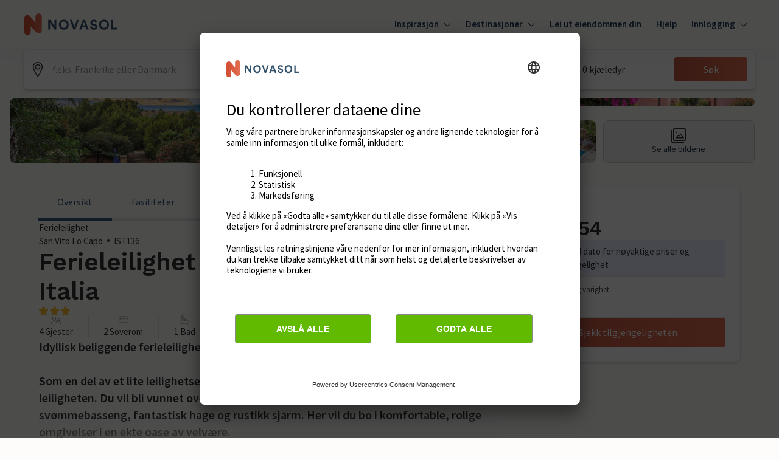

--- FILE ---
content_type: text/javascript
request_url: https://static.age.awaze.com/property-detail-mfe/83cf0f5/_next/static/83cf0f5/_buildManifest.js
body_size: 404
content:
self.__BUILD_MANIFEST=function(e,s,t,a,c){return{__rewrites:{beforeFiles:[],afterFiles:[{source:"/cottages/:path*",destination:"/cottages/siteSlug/:path*"},{source:"/:localisedHolidayhome(holidayhome|feriehuse|ferienunterkunft|vakantiehuis|ferienhaeuser|semesterhus|feriehus|alquiler-vacacional|location-vacances|casa-vacanze|domy-wakacyjne|smjestaj)/:path*",destination:"/:localisedHolidayhome/siteSlug/:path*"},{source:"/p/:path*",destination:"/p/siteSlug/:path*"},{source:"/sureroute.html",destination:e}],fallback:[]},"/_error":["static/chunks/pages/_error-409f831d3504c8f5.js"],"/sureroute":["static/chunks/pages/sureroute-7f85740fef08050a.js"],"/[groupType]/[siteSlug]":[s,t,a,"static/chunks/768-763d3e1d6be65a45.js",c,"static/css/f4d76e4ca28e9c15.css","static/chunks/pages/[groupType]/[siteSlug]-42843a96f37753e4.js"],"/[groupType]/[siteSlug]/[serviceSlug]":[s,t,a,"static/chunks/700-80615e129103d7fb.js",c,"static/css/f137b6222dab8702.css","static/chunks/pages/[groupType]/[siteSlug]/[serviceSlug]-9ffc239350fb67f2.js"],sortedPages:["/_app","/_error",e,"/[groupType]/[siteSlug]","/[groupType]/[siteSlug]/[serviceSlug]"]}}("/sureroute","static/chunks/7d0bf13e-c80929cc29b4d732.js","static/chunks/952-165a0256b0f75f68.js","static/chunks/773-188fe05d4f7cd5eb.js","static/chunks/117-4bb42a7210e977be.js"),self.__BUILD_MANIFEST_CB&&self.__BUILD_MANIFEST_CB();